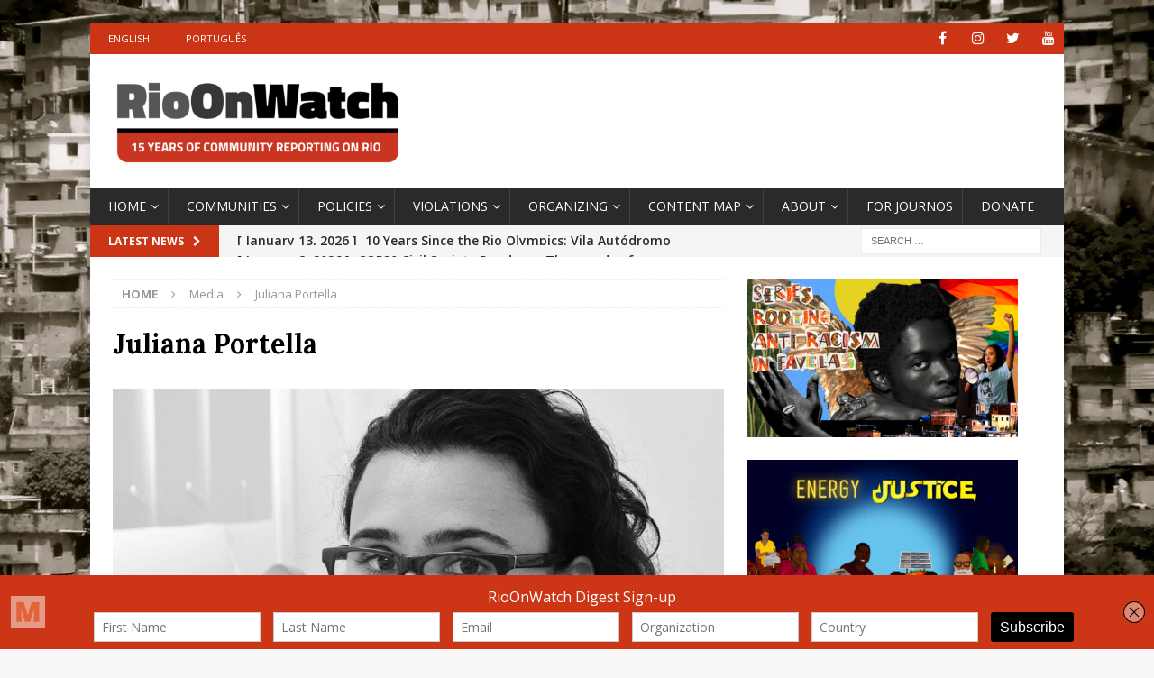

--- FILE ---
content_type: text/html; charset=UTF-8
request_url: https://rioonwatch.org/?attachment_id=28362
body_size: 15360
content:
<!DOCTYPE html>
<html class="no-js mh-one-sb" lang="en-US">
<head>
<meta charset="UTF-8">
<meta name="viewport" content="width=device-width, initial-scale=1.0">
<link rel="profile" href="https://gmpg.org/xfn/11" />
<title>Juliana Portella &#8211; RioOnWatch</title>
<meta name='robots' content='max-image-preview:large' />
	<style>img:is([sizes="auto" i], [sizes^="auto," i]) { contain-intrinsic-size: 3000px 1500px }</style>
	<link rel='dns-prefetch' href='//connect.facebook.net' />
<link rel='dns-prefetch' href='//platform.twitter.com' />
<link rel='dns-prefetch' href='//apis.google.com' />
<link rel='dns-prefetch' href='//fonts.googleapis.com' />
<link rel="alternate" type="application/rss+xml" title="RioOnWatch &raquo; Feed" href="https://rioonwatch.org/?feed=rss2" />
<link rel="alternate" type="application/rss+xml" title="RioOnWatch &raquo; Comments Feed" href="https://rioonwatch.org/?feed=comments-rss2" />
		<!-- This site uses the Google Analytics by MonsterInsights plugin v9.6.1 - Using Analytics tracking - https://www.monsterinsights.com/ -->
		<!-- Note: MonsterInsights is not currently configured on this site. The site owner needs to authenticate with Google Analytics in the MonsterInsights settings panel. -->
					<!-- No tracking code set -->
				<!-- / Google Analytics by MonsterInsights -->
		<script type="text/javascript">
/* <![CDATA[ */
window._wpemojiSettings = {"baseUrl":"https:\/\/s.w.org\/images\/core\/emoji\/15.0.3\/72x72\/","ext":".png","svgUrl":"https:\/\/s.w.org\/images\/core\/emoji\/15.0.3\/svg\/","svgExt":".svg","source":{"concatemoji":"https:\/\/rioonwatch.org\/wp-includes\/js\/wp-emoji-release.min.js?ver=6.7.4"}};
/*! This file is auto-generated */
!function(i,n){var o,s,e;function c(e){try{var t={supportTests:e,timestamp:(new Date).valueOf()};sessionStorage.setItem(o,JSON.stringify(t))}catch(e){}}function p(e,t,n){e.clearRect(0,0,e.canvas.width,e.canvas.height),e.fillText(t,0,0);var t=new Uint32Array(e.getImageData(0,0,e.canvas.width,e.canvas.height).data),r=(e.clearRect(0,0,e.canvas.width,e.canvas.height),e.fillText(n,0,0),new Uint32Array(e.getImageData(0,0,e.canvas.width,e.canvas.height).data));return t.every(function(e,t){return e===r[t]})}function u(e,t,n){switch(t){case"flag":return n(e,"\ud83c\udff3\ufe0f\u200d\u26a7\ufe0f","\ud83c\udff3\ufe0f\u200b\u26a7\ufe0f")?!1:!n(e,"\ud83c\uddfa\ud83c\uddf3","\ud83c\uddfa\u200b\ud83c\uddf3")&&!n(e,"\ud83c\udff4\udb40\udc67\udb40\udc62\udb40\udc65\udb40\udc6e\udb40\udc67\udb40\udc7f","\ud83c\udff4\u200b\udb40\udc67\u200b\udb40\udc62\u200b\udb40\udc65\u200b\udb40\udc6e\u200b\udb40\udc67\u200b\udb40\udc7f");case"emoji":return!n(e,"\ud83d\udc26\u200d\u2b1b","\ud83d\udc26\u200b\u2b1b")}return!1}function f(e,t,n){var r="undefined"!=typeof WorkerGlobalScope&&self instanceof WorkerGlobalScope?new OffscreenCanvas(300,150):i.createElement("canvas"),a=r.getContext("2d",{willReadFrequently:!0}),o=(a.textBaseline="top",a.font="600 32px Arial",{});return e.forEach(function(e){o[e]=t(a,e,n)}),o}function t(e){var t=i.createElement("script");t.src=e,t.defer=!0,i.head.appendChild(t)}"undefined"!=typeof Promise&&(o="wpEmojiSettingsSupports",s=["flag","emoji"],n.supports={everything:!0,everythingExceptFlag:!0},e=new Promise(function(e){i.addEventListener("DOMContentLoaded",e,{once:!0})}),new Promise(function(t){var n=function(){try{var e=JSON.parse(sessionStorage.getItem(o));if("object"==typeof e&&"number"==typeof e.timestamp&&(new Date).valueOf()<e.timestamp+604800&&"object"==typeof e.supportTests)return e.supportTests}catch(e){}return null}();if(!n){if("undefined"!=typeof Worker&&"undefined"!=typeof OffscreenCanvas&&"undefined"!=typeof URL&&URL.createObjectURL&&"undefined"!=typeof Blob)try{var e="postMessage("+f.toString()+"("+[JSON.stringify(s),u.toString(),p.toString()].join(",")+"));",r=new Blob([e],{type:"text/javascript"}),a=new Worker(URL.createObjectURL(r),{name:"wpTestEmojiSupports"});return void(a.onmessage=function(e){c(n=e.data),a.terminate(),t(n)})}catch(e){}c(n=f(s,u,p))}t(n)}).then(function(e){for(var t in e)n.supports[t]=e[t],n.supports.everything=n.supports.everything&&n.supports[t],"flag"!==t&&(n.supports.everythingExceptFlag=n.supports.everythingExceptFlag&&n.supports[t]);n.supports.everythingExceptFlag=n.supports.everythingExceptFlag&&!n.supports.flag,n.DOMReady=!1,n.readyCallback=function(){n.DOMReady=!0}}).then(function(){return e}).then(function(){var e;n.supports.everything||(n.readyCallback(),(e=n.source||{}).concatemoji?t(e.concatemoji):e.wpemoji&&e.twemoji&&(t(e.twemoji),t(e.wpemoji)))}))}((window,document),window._wpemojiSettings);
/* ]]> */
</script>
<style id='wp-emoji-styles-inline-css' type='text/css'>

	img.wp-smiley, img.emoji {
		display: inline !important;
		border: none !important;
		box-shadow: none !important;
		height: 1em !important;
		width: 1em !important;
		margin: 0 0.07em !important;
		vertical-align: -0.1em !important;
		background: none !important;
		padding: 0 !important;
	}
</style>
<link rel='stylesheet' id='wp-block-library-css' href='https://rioonwatch.org/wp-includes/css/dist/block-library/style.min.css?ver=6.7.4' type='text/css' media='all' />
<style id='classic-theme-styles-inline-css' type='text/css'>
/*! This file is auto-generated */
.wp-block-button__link{color:#fff;background-color:#32373c;border-radius:9999px;box-shadow:none;text-decoration:none;padding:calc(.667em + 2px) calc(1.333em + 2px);font-size:1.125em}.wp-block-file__button{background:#32373c;color:#fff;text-decoration:none}
</style>
<style id='global-styles-inline-css' type='text/css'>
:root{--wp--preset--aspect-ratio--square: 1;--wp--preset--aspect-ratio--4-3: 4/3;--wp--preset--aspect-ratio--3-4: 3/4;--wp--preset--aspect-ratio--3-2: 3/2;--wp--preset--aspect-ratio--2-3: 2/3;--wp--preset--aspect-ratio--16-9: 16/9;--wp--preset--aspect-ratio--9-16: 9/16;--wp--preset--color--black: #000000;--wp--preset--color--cyan-bluish-gray: #abb8c3;--wp--preset--color--white: #ffffff;--wp--preset--color--pale-pink: #f78da7;--wp--preset--color--vivid-red: #cf2e2e;--wp--preset--color--luminous-vivid-orange: #ff6900;--wp--preset--color--luminous-vivid-amber: #fcb900;--wp--preset--color--light-green-cyan: #7bdcb5;--wp--preset--color--vivid-green-cyan: #00d084;--wp--preset--color--pale-cyan-blue: #8ed1fc;--wp--preset--color--vivid-cyan-blue: #0693e3;--wp--preset--color--vivid-purple: #9b51e0;--wp--preset--gradient--vivid-cyan-blue-to-vivid-purple: linear-gradient(135deg,rgba(6,147,227,1) 0%,rgb(155,81,224) 100%);--wp--preset--gradient--light-green-cyan-to-vivid-green-cyan: linear-gradient(135deg,rgb(122,220,180) 0%,rgb(0,208,130) 100%);--wp--preset--gradient--luminous-vivid-amber-to-luminous-vivid-orange: linear-gradient(135deg,rgba(252,185,0,1) 0%,rgba(255,105,0,1) 100%);--wp--preset--gradient--luminous-vivid-orange-to-vivid-red: linear-gradient(135deg,rgba(255,105,0,1) 0%,rgb(207,46,46) 100%);--wp--preset--gradient--very-light-gray-to-cyan-bluish-gray: linear-gradient(135deg,rgb(238,238,238) 0%,rgb(169,184,195) 100%);--wp--preset--gradient--cool-to-warm-spectrum: linear-gradient(135deg,rgb(74,234,220) 0%,rgb(151,120,209) 20%,rgb(207,42,186) 40%,rgb(238,44,130) 60%,rgb(251,105,98) 80%,rgb(254,248,76) 100%);--wp--preset--gradient--blush-light-purple: linear-gradient(135deg,rgb(255,206,236) 0%,rgb(152,150,240) 100%);--wp--preset--gradient--blush-bordeaux: linear-gradient(135deg,rgb(254,205,165) 0%,rgb(254,45,45) 50%,rgb(107,0,62) 100%);--wp--preset--gradient--luminous-dusk: linear-gradient(135deg,rgb(255,203,112) 0%,rgb(199,81,192) 50%,rgb(65,88,208) 100%);--wp--preset--gradient--pale-ocean: linear-gradient(135deg,rgb(255,245,203) 0%,rgb(182,227,212) 50%,rgb(51,167,181) 100%);--wp--preset--gradient--electric-grass: linear-gradient(135deg,rgb(202,248,128) 0%,rgb(113,206,126) 100%);--wp--preset--gradient--midnight: linear-gradient(135deg,rgb(2,3,129) 0%,rgb(40,116,252) 100%);--wp--preset--font-size--small: 13px;--wp--preset--font-size--medium: 20px;--wp--preset--font-size--large: 36px;--wp--preset--font-size--x-large: 42px;--wp--preset--spacing--20: 0.44rem;--wp--preset--spacing--30: 0.67rem;--wp--preset--spacing--40: 1rem;--wp--preset--spacing--50: 1.5rem;--wp--preset--spacing--60: 2.25rem;--wp--preset--spacing--70: 3.38rem;--wp--preset--spacing--80: 5.06rem;--wp--preset--shadow--natural: 6px 6px 9px rgba(0, 0, 0, 0.2);--wp--preset--shadow--deep: 12px 12px 50px rgba(0, 0, 0, 0.4);--wp--preset--shadow--sharp: 6px 6px 0px rgba(0, 0, 0, 0.2);--wp--preset--shadow--outlined: 6px 6px 0px -3px rgba(255, 255, 255, 1), 6px 6px rgba(0, 0, 0, 1);--wp--preset--shadow--crisp: 6px 6px 0px rgba(0, 0, 0, 1);}:where(.is-layout-flex){gap: 0.5em;}:where(.is-layout-grid){gap: 0.5em;}body .is-layout-flex{display: flex;}.is-layout-flex{flex-wrap: wrap;align-items: center;}.is-layout-flex > :is(*, div){margin: 0;}body .is-layout-grid{display: grid;}.is-layout-grid > :is(*, div){margin: 0;}:where(.wp-block-columns.is-layout-flex){gap: 2em;}:where(.wp-block-columns.is-layout-grid){gap: 2em;}:where(.wp-block-post-template.is-layout-flex){gap: 1.25em;}:where(.wp-block-post-template.is-layout-grid){gap: 1.25em;}.has-black-color{color: var(--wp--preset--color--black) !important;}.has-cyan-bluish-gray-color{color: var(--wp--preset--color--cyan-bluish-gray) !important;}.has-white-color{color: var(--wp--preset--color--white) !important;}.has-pale-pink-color{color: var(--wp--preset--color--pale-pink) !important;}.has-vivid-red-color{color: var(--wp--preset--color--vivid-red) !important;}.has-luminous-vivid-orange-color{color: var(--wp--preset--color--luminous-vivid-orange) !important;}.has-luminous-vivid-amber-color{color: var(--wp--preset--color--luminous-vivid-amber) !important;}.has-light-green-cyan-color{color: var(--wp--preset--color--light-green-cyan) !important;}.has-vivid-green-cyan-color{color: var(--wp--preset--color--vivid-green-cyan) !important;}.has-pale-cyan-blue-color{color: var(--wp--preset--color--pale-cyan-blue) !important;}.has-vivid-cyan-blue-color{color: var(--wp--preset--color--vivid-cyan-blue) !important;}.has-vivid-purple-color{color: var(--wp--preset--color--vivid-purple) !important;}.has-black-background-color{background-color: var(--wp--preset--color--black) !important;}.has-cyan-bluish-gray-background-color{background-color: var(--wp--preset--color--cyan-bluish-gray) !important;}.has-white-background-color{background-color: var(--wp--preset--color--white) !important;}.has-pale-pink-background-color{background-color: var(--wp--preset--color--pale-pink) !important;}.has-vivid-red-background-color{background-color: var(--wp--preset--color--vivid-red) !important;}.has-luminous-vivid-orange-background-color{background-color: var(--wp--preset--color--luminous-vivid-orange) !important;}.has-luminous-vivid-amber-background-color{background-color: var(--wp--preset--color--luminous-vivid-amber) !important;}.has-light-green-cyan-background-color{background-color: var(--wp--preset--color--light-green-cyan) !important;}.has-vivid-green-cyan-background-color{background-color: var(--wp--preset--color--vivid-green-cyan) !important;}.has-pale-cyan-blue-background-color{background-color: var(--wp--preset--color--pale-cyan-blue) !important;}.has-vivid-cyan-blue-background-color{background-color: var(--wp--preset--color--vivid-cyan-blue) !important;}.has-vivid-purple-background-color{background-color: var(--wp--preset--color--vivid-purple) !important;}.has-black-border-color{border-color: var(--wp--preset--color--black) !important;}.has-cyan-bluish-gray-border-color{border-color: var(--wp--preset--color--cyan-bluish-gray) !important;}.has-white-border-color{border-color: var(--wp--preset--color--white) !important;}.has-pale-pink-border-color{border-color: var(--wp--preset--color--pale-pink) !important;}.has-vivid-red-border-color{border-color: var(--wp--preset--color--vivid-red) !important;}.has-luminous-vivid-orange-border-color{border-color: var(--wp--preset--color--luminous-vivid-orange) !important;}.has-luminous-vivid-amber-border-color{border-color: var(--wp--preset--color--luminous-vivid-amber) !important;}.has-light-green-cyan-border-color{border-color: var(--wp--preset--color--light-green-cyan) !important;}.has-vivid-green-cyan-border-color{border-color: var(--wp--preset--color--vivid-green-cyan) !important;}.has-pale-cyan-blue-border-color{border-color: var(--wp--preset--color--pale-cyan-blue) !important;}.has-vivid-cyan-blue-border-color{border-color: var(--wp--preset--color--vivid-cyan-blue) !important;}.has-vivid-purple-border-color{border-color: var(--wp--preset--color--vivid-purple) !important;}.has-vivid-cyan-blue-to-vivid-purple-gradient-background{background: var(--wp--preset--gradient--vivid-cyan-blue-to-vivid-purple) !important;}.has-light-green-cyan-to-vivid-green-cyan-gradient-background{background: var(--wp--preset--gradient--light-green-cyan-to-vivid-green-cyan) !important;}.has-luminous-vivid-amber-to-luminous-vivid-orange-gradient-background{background: var(--wp--preset--gradient--luminous-vivid-amber-to-luminous-vivid-orange) !important;}.has-luminous-vivid-orange-to-vivid-red-gradient-background{background: var(--wp--preset--gradient--luminous-vivid-orange-to-vivid-red) !important;}.has-very-light-gray-to-cyan-bluish-gray-gradient-background{background: var(--wp--preset--gradient--very-light-gray-to-cyan-bluish-gray) !important;}.has-cool-to-warm-spectrum-gradient-background{background: var(--wp--preset--gradient--cool-to-warm-spectrum) !important;}.has-blush-light-purple-gradient-background{background: var(--wp--preset--gradient--blush-light-purple) !important;}.has-blush-bordeaux-gradient-background{background: var(--wp--preset--gradient--blush-bordeaux) !important;}.has-luminous-dusk-gradient-background{background: var(--wp--preset--gradient--luminous-dusk) !important;}.has-pale-ocean-gradient-background{background: var(--wp--preset--gradient--pale-ocean) !important;}.has-electric-grass-gradient-background{background: var(--wp--preset--gradient--electric-grass) !important;}.has-midnight-gradient-background{background: var(--wp--preset--gradient--midnight) !important;}.has-small-font-size{font-size: var(--wp--preset--font-size--small) !important;}.has-medium-font-size{font-size: var(--wp--preset--font-size--medium) !important;}.has-large-font-size{font-size: var(--wp--preset--font-size--large) !important;}.has-x-large-font-size{font-size: var(--wp--preset--font-size--x-large) !important;}
:where(.wp-block-post-template.is-layout-flex){gap: 1.25em;}:where(.wp-block-post-template.is-layout-grid){gap: 1.25em;}
:where(.wp-block-columns.is-layout-flex){gap: 2em;}:where(.wp-block-columns.is-layout-grid){gap: 2em;}
:root :where(.wp-block-pullquote){font-size: 1.5em;line-height: 1.6;}
</style>
<link rel='stylesheet' id='spu-public-css-css' href='https://rioonwatch.org/wp-content/plugins/popups/public/assets/css/public.css?ver=1.9.3.8' type='text/css' media='all' />
<link rel='stylesheet' id='mh-magazine-css' href='https://rioonwatch.org/wp-content/themes/mh-magazine/style.css?ver=3.9.9' type='text/css' media='all' />
<link rel='stylesheet' id='mh-font-awesome-css' href='https://rioonwatch.org/wp-content/themes/mh-magazine/includes/font-awesome.min.css' type='text/css' media='all' />
<link rel='stylesheet' id='mh-google-fonts-css' href='https://fonts.googleapis.com/css?family=Open+Sans:300,400,400italic,600,700%7cLora:300,400,400italic,600,700' type='text/css' media='all' />
<script type="text/javascript" src="https://rioonwatch.org/wp-includes/js/jquery/jquery.min.js?ver=3.7.1" id="jquery-core-js"></script>
<script type="text/javascript" src="https://rioonwatch.org/wp-includes/js/jquery/jquery-migrate.min.js?ver=3.4.1" id="jquery-migrate-js"></script>
<script type="text/javascript" src="//connect.facebook.net/en_US/sdk.js#xfbml=1&amp;version=v2.3" id="spu-facebook-js"></script>
<script type="text/javascript" src="//platform.twitter.com/widgets.js?ver=1.9.3.8" id="spu-twitter-js"></script>
<script type="text/javascript" src="//apis.google.com/js/platform.js?ver=1.9.3.8" id="spu-google-js"></script>
<script type="text/javascript" src="https://rioonwatch.org/wp-content/themes/mh-magazine/js/scripts.js?ver=3.9.9" id="mh-scripts-js"></script>
<link rel="https://api.w.org/" href="https://rioonwatch.org/index.php?rest_route=/" /><link rel="alternate" title="JSON" type="application/json" href="https://rioonwatch.org/index.php?rest_route=/wp/v2/media/28362" /><link rel="EditURI" type="application/rsd+xml" title="RSD" href="https://rioonwatch.org/xmlrpc.php?rsd" />
<meta name="generator" content="WordPress 6.7.4" />
<link rel='shortlink' href='https://rioonwatch.org/?p=28362' />
<link rel="alternate" title="oEmbed (JSON)" type="application/json+oembed" href="https://rioonwatch.org/index.php?rest_route=%2Foembed%2F1.0%2Fembed&#038;url=https%3A%2F%2Frioonwatch.org%2F%3Fattachment_id%3D28362" />
<link rel="alternate" title="oEmbed (XML)" type="text/xml+oembed" href="https://rioonwatch.org/index.php?rest_route=%2Foembed%2F1.0%2Fembed&#038;url=https%3A%2F%2Frioonwatch.org%2F%3Fattachment_id%3D28362&#038;format=xml" />
<script type='text/javascript' data-cfasync='false'>var _mmunch = {'front': false, 'page': false, 'post': false, 'category': false, 'author': false, 'search': false, 'attachment': false, 'tag': false};_mmunch['post'] = true; _mmunch['postData'] = {"ID":28362,"post_name":"juliana-portella","post_title":"Juliana Portella","post_type":"attachment","post_author":"5","post_status":"inherit"}; _mmunch['postCategories'] = []; _mmunch['postTags'] = false; _mmunch['postAuthor'] = {"name":"","ID":""};_mmunch['attachment'] = true;</script><script data-cfasync="false" src="//a.mailmunch.co/app/v1/site.js" id="mailmunch-script" data-plugin="mc_mm" data-mailmunch-site-id="307814" async></script><style type="text/css">
.mh-widget-layout4 .mh-widget-title { background: #cc3416; background: rgba(204, 52, 22, 0.6); }
.mh-preheader, .mh-wide-layout .mh-subheader, .mh-ticker-title, .mh-main-nav li:hover, .mh-footer-nav, .slicknav_menu, .slicknav_btn, .slicknav_nav .slicknav_item:hover, .slicknav_nav a:hover, .mh-back-to-top, .mh-subheading, .entry-tags .fa, .entry-tags li:hover, .mh-widget-layout2 .mh-widget-title, .mh-widget-layout4 .mh-widget-title-inner, .mh-widget-layout4 .mh-footer-widget-title, .mh-widget-layout5 .mh-widget-title-inner, .mh-widget-layout6 .mh-widget-title, #mh-mobile .flex-control-paging li a.flex-active, .mh-image-caption, .mh-carousel-layout1 .mh-carousel-caption, .mh-tab-button.active, .mh-tab-button.active:hover, .mh-footer-widget .mh-tab-button.active, .mh-social-widget li:hover a, .mh-footer-widget .mh-social-widget li a, .mh-footer-widget .mh-author-bio-widget, .tagcloud a:hover, .mh-widget .tagcloud a:hover, .mh-footer-widget .tagcloud a:hover, .mh-posts-stacked-item .mh-meta, .page-numbers:hover, .mh-loop-pagination .current, .mh-comments-pagination .current, .pagelink, a:hover .pagelink, input[type=submit], #infinite-handle span { background: #cc3416; }
.mh-main-nav-wrap .slicknav_nav ul, blockquote, .mh-widget-layout1 .mh-widget-title, .mh-widget-layout3 .mh-widget-title, .mh-widget-layout5 .mh-widget-title, .mh-widget-layout8 .mh-widget-title:after, #mh-mobile .mh-slider-caption, .mh-carousel-layout1, .mh-spotlight-widget, .mh-author-bio-widget, .mh-author-bio-title, .mh-author-bio-image-frame, .mh-video-widget, .mh-tab-buttons, textarea:hover, input[type=text]:hover, input[type=email]:hover, input[type=tel]:hover, input[type=url]:hover { border-color: #cc3416; }
.mh-header-tagline, .mh-dropcap, .mh-carousel-layout1 .flex-direction-nav a, .mh-carousel-layout2 .mh-carousel-caption, .mh-posts-digest-small-category, .mh-posts-lineup-more, .bypostauthor .fn:after, .mh-comment-list .comment-reply-link:before, #respond #cancel-comment-reply-link:before { color: #cc3416; }
.entry-content a { color: #cc3416; }
a:hover, .entry-content a:hover, #respond a:hover, #respond #cancel-comment-reply-link:hover, #respond .logged-in-as a:hover, .mh-comment-list .comment-meta a:hover, .mh-ping-list .mh-ping-item a:hover, .mh-meta a:hover, .mh-breadcrumb a:hover, .mh-tabbed-widget a:hover { color: #cc3416; }
</style>
<!--[if lt IE 9]>
<script src="https://rioonwatch.org/wp-content/themes/mh-magazine/js/css3-mediaqueries.js"></script>
<![endif]-->
<style type="text/css">
.entry-content { font-size: 16px; font-size: 1rem; }
h1, h2, h3, h4, h5, h6, .mh-custom-posts-small-title { font-family: "Lora", serif; }
</style>
<meta name="generator" content="Elementor 3.23.4; features: additional_custom_breakpoints, e_lazyload; settings: css_print_method-external, google_font-enabled, font_display-auto">
			<style>
				.e-con.e-parent:nth-of-type(n+4):not(.e-lazyloaded):not(.e-no-lazyload),
				.e-con.e-parent:nth-of-type(n+4):not(.e-lazyloaded):not(.e-no-lazyload) * {
					background-image: none !important;
				}
				@media screen and (max-height: 1024px) {
					.e-con.e-parent:nth-of-type(n+3):not(.e-lazyloaded):not(.e-no-lazyload),
					.e-con.e-parent:nth-of-type(n+3):not(.e-lazyloaded):not(.e-no-lazyload) * {
						background-image: none !important;
					}
				}
				@media screen and (max-height: 640px) {
					.e-con.e-parent:nth-of-type(n+2):not(.e-lazyloaded):not(.e-no-lazyload),
					.e-con.e-parent:nth-of-type(n+2):not(.e-lazyloaded):not(.e-no-lazyload) * {
						background-image: none !important;
					}
				}
			</style>
			<style type="text/css" id="custom-background-css">
body.custom-background { background-image: url("https://rioonwatch.org/wp-content/uploads/2021/11/fundo_site_rioonwatch-1-scaled.jpg"); background-position: left top; background-size: cover; background-repeat: no-repeat; background-attachment: fixed; }
</style>
	<link rel="icon" href="https://rioonwatch.org/wp-content/uploads/2021/11/cropped-favicon-32x32.png" sizes="32x32" />
<link rel="icon" href="https://rioonwatch.org/wp-content/uploads/2021/11/cropped-favicon-192x192.png" sizes="192x192" />
<link rel="apple-touch-icon" href="https://rioonwatch.org/wp-content/uploads/2021/11/cropped-favicon-180x180.png" />
<meta name="msapplication-TileImage" content="https://rioonwatch.org/wp-content/uploads/2021/11/cropped-favicon-270x270.png" />
		<style type="text/css" id="wp-custom-css">
			.mh-main-nav li a { padding-right: 10px}
.mh-main-nav li a {
    font-size: 14px;
    font-weight: 500;
}
.mh-widget-title {
  font-size: 18px;
}
.mh-ticker-content {
	font-size: 14px;
	font-weight: 550;
	}
.wp-caption-text {
		font-weight: 400;
	}

.entry-content a {
		font-weight: 400;
	}

.entry-title a {
	  font-size: 18px;	
	font-weight: 600;
	line-height: 20pt;
	display: block;


	}

.entry-title {
	  font-size: 30px;	
	font-weight: 700;
	}
		</style>
		</head>
<body data-rsssl=1 id="mh-mobile" class="attachment attachment-template-default single single-attachment postid-28362 attachmentid-28362 attachment-jpeg custom-background wp-custom-logo mh-boxed-layout mh-right-sb mh-loop-layout1 mh-widget-layout3 mh-loop-hide-caption elementor-default elementor-kit-67623" itemscope="itemscope" itemtype="https://schema.org/WebPage">
<div class="mh-container mh-container-outer">
<div class="mh-header-nav-mobile clearfix"></div>
	<div class="mh-preheader">
    	<div class="mh-container mh-container-inner mh-row clearfix">
							<div class="mh-header-bar-content mh-header-bar-top-left mh-col-2-3 clearfix">
											<nav class="mh-navigation mh-header-nav mh-header-nav-top clearfix" itemscope="itemscope" itemtype="https://schema.org/SiteNavigationElement">
							<div class="menu-languages-container"><ul id="menu-languages" class="menu"><li id="menu-item-14931" class="menu-item menu-item-type-custom menu-item-object-custom menu-item-14931"><a href="/">English</a></li>
<li id="menu-item-14932" class="menu-item menu-item-type-custom menu-item-object-custom menu-item-14932"><a href="https://rioonwatch.org.br">Português</a></li>
</ul></div>						</nav>
									</div>
										<div class="mh-header-bar-content mh-header-bar-top-right mh-col-1-3 clearfix">
											<nav class="mh-social-icons mh-social-nav mh-social-nav-top clearfix" itemscope="itemscope" itemtype="https://schema.org/SiteNavigationElement">
							<div class="menu-social-container"><ul id="menu-social" class="menu"><li id="menu-item-68240" class="menu-item menu-item-type-custom menu-item-object-custom menu-item-68240"><a href="https://www.facebook.com/RioOnWatch"><i class="fa fa-mh-social"></i><span class="screen-reader-text">Facebook</span></a></li>
<li id="menu-item-68242" class="menu-item menu-item-type-custom menu-item-object-custom menu-item-68242"><a href="https://www.instagram.com/rioonwatch/"><i class="fa fa-mh-social"></i><span class="screen-reader-text">Instagram</span></a></li>
<li id="menu-item-68241" class="menu-item menu-item-type-custom menu-item-object-custom menu-item-68241"><a href="https://twitter.com/RioOnWatch"><i class="fa fa-mh-social"></i><span class="screen-reader-text">Twitter</span></a></li>
<li id="menu-item-68243" class="menu-item menu-item-type-custom menu-item-object-custom menu-item-68243"><a href="https://www.youtube.com/user/rioonwatchtv"><i class="fa fa-mh-social"></i><span class="screen-reader-text">YouTube</span></a></li>
</ul></div>						</nav>
									</div>
					</div>
	</div>
<header class="mh-header" itemscope="itemscope" itemtype="https://schema.org/WPHeader">
	<div class="mh-container mh-container-inner clearfix">
		<div class="mh-custom-header clearfix">
<div class="mh-header-columns mh-row clearfix">
<div class="mh-col-1-1 mh-site-identity">
<div class="mh-site-logo" role="banner" itemscope="itemscope" itemtype="https://schema.org/Brand">
<a href="https://rioonwatch.org/" class="custom-logo-link" rel="home"><img loading="lazy" width="2532" height="263" src="https://rioonwatch.org/wp-content/uploads/2025/05/cropped-ROWHeader15years.png" class="custom-logo" alt="RioOnWatch" decoding="async" srcset="https://rioonwatch.org/wp-content/uploads/2025/05/cropped-ROWHeader15years.png 2532w, https://rioonwatch.org/wp-content/uploads/2025/05/cropped-ROWHeader15years-620x64.png 620w, https://rioonwatch.org/wp-content/uploads/2025/05/cropped-ROWHeader15years-1536x160.png 1536w, https://rioonwatch.org/wp-content/uploads/2025/05/cropped-ROWHeader15years-768x80.png 768w, https://rioonwatch.org/wp-content/uploads/2025/05/cropped-ROWHeader15years-2048x213.png 2048w" sizes="(max-width: 2532px) 100vw, 2532px" /></a></div>
</div>
</div>
</div>
	</div>
	<div class="mh-main-nav-wrap">
		<nav class="mh-navigation mh-main-nav mh-container mh-container-inner clearfix" itemscope="itemscope" itemtype="https://schema.org/SiteNavigationElement">
			<div class="menu-main-container"><ul id="menu-main" class="menu"><li id="menu-item-51052" class="menu-item menu-item-type-post_type menu-item-object-page menu-item-home menu-item-has-children menu-item-51052"><a href="https://rioonwatch.org/">Home</a>
<ul class="sub-menu">
	<li id="menu-item-23779" class="menu-item menu-item-type-taxonomy menu-item-object-category menu-item-23779"><a href="https://rioonwatch.org/?cat=1288">Highlighted Stories</a></li>
	<li id="menu-item-62390" class="menu-item menu-item-type-taxonomy menu-item-object-category menu-item-62390"><a href="https://rioonwatch.org/?cat=328">Understanding Rio</a></li>
	<li id="menu-item-62391" class="menu-item menu-item-type-custom menu-item-object-custom menu-item-62391"><a href="https://www.rioonwatch.org/?tag=reference">Reference Articles</a></li>
</ul>
</li>
<li id="menu-item-15166" class="menu-item menu-item-type-post_type menu-item-object-page menu-item-has-children menu-item-15166"><a href="https://rioonwatch.org/?page_id=15162">Communities</a>
<ul class="sub-menu">
	<li id="menu-item-14937" class="menu-item menu-item-type-custom menu-item-object-custom menu-item-14937"><a href="https://rioonwatch.org/?tag=central-rio">Central</a></li>
	<li id="menu-item-14936" class="menu-item menu-item-type-custom menu-item-object-custom menu-item-14936"><a href="https://rioonwatch.org/?tag=south-zone">South Zone</a></li>
	<li id="menu-item-14938" class="menu-item menu-item-type-custom menu-item-object-custom menu-item-14938"><a href="https://rioonwatch.org/?tag=north-zone">North Zone</a></li>
	<li id="menu-item-14940" class="menu-item menu-item-type-custom menu-item-object-custom menu-item-14940"><a href="https://rioonwatch.org/?tag=west-zone">West Zone</a></li>
	<li id="menu-item-14939" class="menu-item menu-item-type-custom menu-item-object-custom menu-item-14939"><a href="https://rioonwatch.org/?tag=greater-rio">Greater Rio</a></li>
</ul>
</li>
<li id="menu-item-14941" class="menu-item menu-item-type-taxonomy menu-item-object-category menu-item-has-children menu-item-14941"><a href="https://rioonwatch.org/?cat=335">Policies</a>
<ul class="sub-menu">
	<li id="menu-item-69209" class="menu-item menu-item-type-custom menu-item-object-custom menu-item-69209"><a href="https://rioonwatch.org/?tag=public-security">Public Security</a></li>
	<li id="menu-item-18507" class="menu-item menu-item-type-custom menu-item-object-custom menu-item-18507"><a href="https://www.rioonwatch.org/?tag=housing">Housing</a></li>
	<li id="menu-item-14951" class="menu-item menu-item-type-custom menu-item-object-custom menu-item-14951"><a href="https://rioonwatch.org/?tag=transportation">Transport</a></li>
	<li id="menu-item-14950" class="menu-item menu-item-type-custom menu-item-object-custom menu-item-14950"><a href="https://rioonwatch.org/?tag=education">Education</a></li>
	<li id="menu-item-14947" class="menu-item menu-item-type-custom menu-item-object-custom menu-item-14947"><a href="https://rioonwatch.org/?tag=health">Health</a></li>
	<li id="menu-item-14949" class="menu-item menu-item-type-custom menu-item-object-custom menu-item-14949"><a href="https://rioonwatch.org/?tag=sanitation">Sanitation</a></li>
</ul>
</li>
<li id="menu-item-14959" class="menu-item menu-item-type-taxonomy menu-item-object-category menu-item-has-children menu-item-14959"><a href="https://rioonwatch.org/?cat=336">Violations</a>
<ul class="sub-menu">
	<li id="menu-item-14960" class="menu-item menu-item-type-custom menu-item-object-custom menu-item-14960"><a href="https://rioonwatch.org/?tag=human-rights">Human Rights</a></li>
	<li id="menu-item-14962" class="menu-item menu-item-type-custom menu-item-object-custom menu-item-14962"><a href="https://rioonwatch.org/?tag=housing-rights">Housing Rights</a></li>
	<li id="menu-item-14963" class="menu-item menu-item-type-custom menu-item-object-custom menu-item-14963"><a href="https://rioonwatch.org/?tag=police-violence">Police Violence</a></li>
	<li id="menu-item-37288" class="menu-item menu-item-type-custom menu-item-object-custom menu-item-37288"><a href="https://rioonwatch.org/?tag=government-neglect">Government Neglect</a></li>
</ul>
</li>
<li id="menu-item-15339" class="menu-item menu-item-type-custom menu-item-object-custom menu-item-has-children menu-item-15339"><a href="https://rioonwatch.org/?tag=organizing">Organizing</a>
<ul class="sub-menu">
	<li id="menu-item-14953" class="menu-item menu-item-type-custom menu-item-object-custom menu-item-14953"><a href="https://rioonwatch.org/?tag=community-organizing">Community Organizing</a></li>
	<li id="menu-item-14957" class="menu-item menu-item-type-custom menu-item-object-custom menu-item-14957"><a href="https://rioonwatch.org/?tag=community-solution">Community Solution</a></li>
	<li id="menu-item-14954" class="menu-item menu-item-type-custom menu-item-object-custom menu-item-14954"><a href="https://rioonwatch.org/?tag=resistance">Resistance</a></li>
	<li id="menu-item-14983" class="menu-item menu-item-type-taxonomy menu-item-object-category menu-item-14983"><a href="https://rioonwatch.org/?cat=452">Sustainability</a></li>
	<li id="menu-item-14955" class="menu-item menu-item-type-custom menu-item-object-custom menu-item-14955"><a href="https://rioonwatch.org/?tag=participation">Participation</a></li>
	<li id="menu-item-14956" class="menu-item menu-item-type-custom menu-item-object-custom menu-item-14956"><a href="https://rioonwatch.org/?tag=protest">Protest</a></li>
	<li id="menu-item-14958" class="menu-item menu-item-type-custom menu-item-object-custom menu-item-14958"><a href="https://rioonwatch.org/?tag=culture">Culture</a></li>
	<li id="menu-item-35007" class="menu-item menu-item-type-custom menu-item-object-custom menu-item-35007"><a href="http://bit.ly/1FmIqah">Responsible Tourism</a></li>
</ul>
</li>
<li id="menu-item-15174" class="menu-item menu-item-type-post_type menu-item-object-page menu-item-has-children menu-item-15174"><a href="https://rioonwatch.org/?page_id=15173">Content Map</a>
<ul class="sub-menu">
	<li id="menu-item-16329" class="menu-item menu-item-type-taxonomy menu-item-object-category menu-item-16329"><a href="https://rioonwatch.org/?cat=1328">by Community Contributors</a></li>
	<li id="menu-item-16276" class="menu-item menu-item-type-taxonomy menu-item-object-category menu-item-16276"><a href="https://rioonwatch.org/?cat=1329">by Int&#8217;l Observers</a></li>
	<li id="menu-item-41319" class="menu-item menu-item-type-custom menu-item-object-custom menu-item-has-children menu-item-41319"><a href="https://www.rioonwatch.org/?tag=series">Series</a>
	<ul class="sub-menu">
		<li id="menu-item-69206" class="menu-item menu-item-type-custom menu-item-object-custom menu-item-69206"><a href="http://antiracism.rioonwatch.org">Anti-Racist Series</a></li>
		<li id="menu-item-69207" class="menu-item menu-item-type-custom menu-item-object-custom menu-item-69207"><a href="https://energyjustice.rioonwatch.org">Energy Justice Series</a></li>
	</ul>
</li>
	<li id="menu-item-16426" class="menu-item menu-item-type-taxonomy menu-item-object-category menu-item-16426"><a href="https://rioonwatch.org/?cat=1333">Event Reports</a></li>
	<li id="menu-item-23778" class="menu-item menu-item-type-taxonomy menu-item-object-category menu-item-23778"><a href="https://rioonwatch.org/?cat=1739">Video Stories</a></li>
	<li id="menu-item-16411" class="menu-item menu-item-type-taxonomy menu-item-object-category menu-item-16411"><a href="https://rioonwatch.org/?cat=1332">Photo-Essays</a></li>
	<li id="menu-item-16424" class="menu-item menu-item-type-taxonomy menu-item-object-category menu-item-16424"><a href="https://rioonwatch.org/?cat=1284">Interviews/Profiles</a></li>
	<li id="menu-item-16404" class="menu-item menu-item-type-taxonomy menu-item-object-category menu-item-16404"><a href="https://rioonwatch.org/?cat=1282">Research &amp; Analysis</a></li>
	<li id="menu-item-16427" class="menu-item menu-item-type-taxonomy menu-item-object-category menu-item-16427"><a href="https://rioonwatch.org/?cat=1334">Reviews</a></li>
	<li id="menu-item-51873" class="menu-item menu-item-type-custom menu-item-object-custom menu-item-51873"><a href="https://www.rioonwatch.org/?tag=listicle">Listicles</a></li>
	<li id="menu-item-16408" class="menu-item menu-item-type-taxonomy menu-item-object-category menu-item-16408"><a href="https://rioonwatch.org/?cat=1331">Opinion</a></li>
	<li id="menu-item-34772" class="menu-item menu-item-type-custom menu-item-object-custom menu-item-34772"><a href="http://bit.ly/2k3D5Uh">Reference</a></li>
	<li id="menu-item-64657" class="menu-item menu-item-type-taxonomy menu-item-object-category menu-item-64657"><a href="https://rioonwatch.org/?cat=3264">Podcasts</a></li>
	<li id="menu-item-16355" class="menu-item menu-item-type-taxonomy menu-item-object-category menu-item-16355"><a href="https://rioonwatch.org/?cat=1330">Translated Articles</a></li>
</ul>
</li>
<li id="menu-item-14996" class="menu-item menu-item-type-post_type menu-item-object-page menu-item-has-children menu-item-14996"><a href="https://rioonwatch.org/?page_id=14992">About</a>
<ul class="sub-menu">
	<li id="menu-item-72792" class="menu-item menu-item-type-custom menu-item-object-custom menu-item-72792"><a href="https://rioonwatch.org/?page_id=59477">Timeline</a></li>
	<li id="menu-item-72791" class="menu-item menu-item-type-custom menu-item-object-custom menu-item-72791"><a href="https://rioonwatch.org/?page_id=43888">Our Reporting Policy</a></li>
	<li id="menu-item-72790" class="menu-item menu-item-type-custom menu-item-object-custom menu-item-72790"><a href="https://rioonwatch.org/?page_id=14992">License</a></li>
	<li id="menu-item-62386" class="menu-item menu-item-type-post_type menu-item-object-page menu-item-62386"><a href="https://rioonwatch.org/?page_id=62381">Feedback</a></li>
</ul>
</li>
<li id="menu-item-27911" class="menu-item menu-item-type-post_type menu-item-object-page menu-item-27911"><a href="https://rioonwatch.org/?page_id=27189">For Journos</a></li>
<li id="menu-item-72789" class="menu-item menu-item-type-custom menu-item-object-custom menu-item-72789"><a href="http://bit.ly/DonateToRioOnWatch">Donate</a></li>
</ul></div>		</nav>
	</div>
	</header>
	<div class="mh-subheader">
		<div class="mh-container mh-container-inner mh-row clearfix">
							<div class="mh-header-bar-content mh-header-bar-bottom-left mh-col-2-3 clearfix">
											<div class="mh-header-ticker mh-header-ticker-bottom">
							<div class="mh-ticker-bottom">
			<div class="mh-ticker-title mh-ticker-title-bottom">
			Latest News<i class="fa fa-chevron-right"></i>		</div>
		<div class="mh-ticker-content mh-ticker-content-bottom">
		<ul id="mh-ticker-loop-bottom">				<li class="mh-ticker-item mh-ticker-item-bottom">
					<a href="https://rioonwatch.org/?p=82409" title="10 Years Since the Rio Olympics: Vila Autódromo Continues to Resist Gentrification Pressures Amidst New &#8216;Olympic Barra&#8217; Neighborhood">
						<span class="mh-ticker-item-date mh-ticker-item-date-bottom">
                        	[ January 13, 2026 ]                        </span>
						<span class="mh-ticker-item-title mh-ticker-item-title-bottom">
							10 Years Since the Rio Olympics: Vila Autódromo Continues to Resist Gentrification Pressures Amidst New &#8216;Olympic Barra&#8217; Neighborhood						</span>
													<span class="mh-ticker-item-cat mh-ticker-item-cat-bottom">
								<i class="fa fa-caret-right"></i>
																#EvictionsWatch							</span>
											</a>
				</li>				<li class="mh-ticker-item mh-ticker-item-bottom">
					<a href="https://rioonwatch.org/?p=82538" title="COP30 Civil Society Rundown: Thousands of Communities and Social Movements, Representing Favelas, Indigenous, Quilombola and Other Marginalized Groups Fill Belém During COP30 [IMAGES]">
						<span class="mh-ticker-item-date mh-ticker-item-date-bottom">
                        	[ January 8, 2026 ]                        </span>
						<span class="mh-ticker-item-title mh-ticker-item-title-bottom">
							COP30 Civil Society Rundown: Thousands of Communities and Social Movements, Representing Favelas, Indigenous, Quilombola and Other Marginalized Groups Fill Belém During COP30 [IMAGES]						</span>
													<span class="mh-ticker-item-cat mh-ticker-item-cat-bottom">
								<i class="fa fa-caret-right"></i>
																*Highlight							</span>
											</a>
				</li>				<li class="mh-ticker-item mh-ticker-item-bottom">
					<a href="https://rioonwatch.org/?p=82568" title="‘What We Want Aren’t Bodies on the Ground&#8230; It’s Recognition of [Our] People Creating Solutions’: Penha Favelas Hold Composters and Integrated Health Events Highlighting Local Climate Memories">
						<span class="mh-ticker-item-date mh-ticker-item-date-bottom">
                        	[ December 31, 2025 ]                        </span>
						<span class="mh-ticker-item-title mh-ticker-item-title-bottom">
							‘What We Want Aren’t Bodies on the Ground&#8230; It’s Recognition of [Our] People Creating Solutions’: Penha Favelas Hold Composters and Integrated Health Events Highlighting Local Climate Memories						</span>
													<span class="mh-ticker-item-cat mh-ticker-item-cat-bottom">
								<i class="fa fa-caret-right"></i>
																*Highlight							</span>
											</a>
				</li>				<li class="mh-ticker-item mh-ticker-item-bottom">
					<a href="https://rioonwatch.org/?p=82247" title="2025 Retrospective of Top International Reporting on Rio’s Favelas">
						<span class="mh-ticker-item-date mh-ticker-item-date-bottom">
                        	[ December 26, 2025 ]                        </span>
						<span class="mh-ticker-item-title mh-ticker-item-title-bottom">
							2025 Retrospective of Top International Reporting on Rio’s Favelas						</span>
													<span class="mh-ticker-item-cat mh-ticker-item-cat-bottom">
								<i class="fa fa-caret-right"></i>
																#MediaWatch							</span>
											</a>
				</li>				<li class="mh-ticker-item mh-ticker-item-bottom">
					<a href="https://rioonwatch.org/?p=82455" title="‘No One in Terra Firme Will Sleep Hungry Today!’ Amid Adversity, Belém Favela Initiatives Distribute 2,200 Meals During COP30 With Support from the People’s Summit Solidarity Kitchen">
						<span class="mh-ticker-item-date mh-ticker-item-date-bottom">
                        	[ December 24, 2025 ]                        </span>
						<span class="mh-ticker-item-title mh-ticker-item-title-bottom">
							‘No One in Terra Firme Will Sleep Hungry Today!’ Amid Adversity, Belém Favela Initiatives Distribute 2,200 Meals During COP30 With Support from the People’s Summit Solidarity Kitchen						</span>
													<span class="mh-ticker-item-cat mh-ticker-item-cat-bottom">
								<i class="fa fa-caret-right"></i>
																*Highlight							</span>
											</a>
				</li>		</ul>
	</div>
</div>						</div>
									</div>
										<div class="mh-header-bar-content mh-header-bar-bottom-right mh-col-1-3 clearfix">
											<aside class="mh-header-search mh-header-search-bottom">
							<form role="search" method="get" class="search-form" action="https://rioonwatch.org/">
				<label>
					<span class="screen-reader-text">Search for:</span>
					<input type="search" class="search-field" placeholder="Search &hellip;" value="" name="s" />
				</label>
				<input type="submit" class="search-submit" value="Search" />
			</form>						</aside>
									</div>
					</div>
	</div>
<div class="mh-wrapper clearfix">
	<div class="mh-main clearfix">
		<div id="main-content" class="mh-content" role="main"><nav class="mh-breadcrumb" itemscope itemtype="http://schema.org/BreadcrumbList"><span itemprop="itemListElement" itemscope itemtype="http://schema.org/ListItem"><a href="https://rioonwatch.org" itemprop="item"><span itemprop="name">Home</span></a><meta itemprop="position" content="1" /></span><span class="mh-breadcrumb-delimiter"><i class="fa fa-angle-right"></i></span>Media<span class="mh-breadcrumb-delimiter"><i class="fa fa-angle-right"></i></span>Juliana Portella</nav>
				<article id="post-28362" class="post-28362 attachment type-attachment status-inherit hentry">
					<header class="entry-header">
						<h1 class="entry-title">Juliana Portella</h1>					</header>
					<figure class="entry-thumbnail">
												<a href="https://rioonwatch.org/wp-content/uploads/2016/04/Juliana-Portella.jpg" title="Juliana Portella" rel="attachment" target="_blank">
							<img loading="lazy" src="https://rioonwatch.org/wp-content/uploads/2016/04/Juliana-Portella.jpg" width="960" height="585" class="attachment-medium" alt="Juliana Portella" />
						</a>
											</figure>
									</article><nav class="mh-post-nav mh-row clearfix" itemscope="itemscope" itemtype="https://schema.org/SiteNavigationElement">
<div class="mh-col-1-2 mh-post-nav-item mh-post-nav-prev">
<a href='https://rioonwatch.org/?attachment_id=28359'><span>Previous</span></a></div>
<div class="mh-col-1-2 mh-post-nav-item mh-post-nav-next">
</div>
</nav>
<div id="comments" class="mh-comments-wrap">
</div>
		</div>
			<aside class="mh-widget-col-1 mh-sidebar" itemscope="itemscope" itemtype="https://schema.org/WPSideBar"><div id="text-23" class="mh-widget widget_text">			<div class="textwidget"><p><a href="https://rioonwatch.org/?page_id=57426" target="_blank" rel="noopener"><img fetchpriority="high" fetchpriority="high" decoding="async" class="alignnone size-medium wp-image-68245" src="https://rioonwatch.org/wp-content/uploads/2021/11/SERIE-ANTIRRACISMO_ROW_ENGLISH_FINAL-300x175.jpg" alt="" width="300" height="175" srcset="https://rioonwatch.org/wp-content/uploads/2021/11/SERIE-ANTIRRACISMO_ROW_ENGLISH_FINAL-300x175.jpg 300w, https://rioonwatch.org/wp-content/uploads/2021/11/SERIE-ANTIRRACISMO_ROW_ENGLISH_FINAL-1024x597.jpg 1024w, https://rioonwatch.org/wp-content/uploads/2021/11/SERIE-ANTIRRACISMO_ROW_ENGLISH_FINAL-768x448.jpg 768w, https://rioonwatch.org/wp-content/uploads/2021/11/SERIE-ANTIRRACISMO_ROW_ENGLISH_FINAL-1536x896.jpg 1536w, https://rioonwatch.org/wp-content/uploads/2021/11/SERIE-ANTIRRACISMO_ROW_ENGLISH_FINAL-2048x1195.jpg 2048w" sizes="(max-width: 300px) 100vw, 300px" /></a></p>
</div>
		</div><div id="text-24" class="mh-widget widget_text">			<div class="textwidget"><p><a href="https://rioonwatch.org/?page_id=55545" target="_blank" rel="noopener"><img decoding="async" class="alignnone size-medium wp-image-68246" src="https://rioonwatch.org/wp-content/uploads/2021/11/2400x1400-Series-Energy-Justice-and-300x175.jpg" alt="" width="300" height="175" srcset="https://rioonwatch.org/wp-content/uploads/2021/11/2400x1400-Series-Energy-Justice-and-300x175.jpg 300w, https://rioonwatch.org/wp-content/uploads/2021/11/2400x1400-Series-Energy-Justice-and-1024x597.jpg 1024w, https://rioonwatch.org/wp-content/uploads/2021/11/2400x1400-Series-Energy-Justice-and-768x448.jpg 768w, https://rioonwatch.org/wp-content/uploads/2021/11/2400x1400-Series-Energy-Justice-and-1536x896.jpg 1536w, https://rioonwatch.org/wp-content/uploads/2021/11/2400x1400-Series-Energy-Justice-and-2048x1195.jpg 2048w" sizes="(max-width: 300px) 100vw, 300px" /></a></p>
</div>
		</div><div id="text-28" class="mh-widget widget_text">			<div class="textwidget"><p><a href="https://bit.ly/ROWWinsAnthem" target="_blank" rel="noopener"><img decoding="async" class="aligncenter wp-image-69616 size-full" src="https://rioonwatch.org/wp-content/uploads/2022/02/Anthem_Silver.png" alt="" width="1080" height="1080" srcset="https://rioonwatch.org/wp-content/uploads/2022/02/Anthem_Silver.png 1080w, https://rioonwatch.org/wp-content/uploads/2022/02/Anthem_Silver-620x620.png 620w, https://rioonwatch.org/wp-content/uploads/2022/02/Anthem_Silver-629x629.png 629w, https://rioonwatch.org/wp-content/uploads/2022/02/Anthem_Silver-768x768.png 768w" sizes="(max-width: 1080px) 100vw, 1080px" /></a></p>
<figure id="attachment_69616" class="wp-caption alignright" aria-describedby="caption-attachment-69616"><figcaption id="caption-attachment-69616" class="wp-caption-text"><em>RioOnWatch</em>’s anti-racist reporting series <a href="https://bit.ly/ROWWinsAnthem" target="_blank" rel="noopener">won silver in the 2022 inaugural The Anthem Awards</a>, in the Diversity, Equity &amp; Inclusion category among Best Local Awareness Programs.</figcaption></figure>
</div>
		</div>	</aside>	</div>
    </div>
<footer class="mh-footer" itemscope="itemscope" itemtype="https://schema.org/WPFooter">
<div class="mh-container mh-container-inner mh-footer-widgets mh-row clearfix">
<div class="mh-col-1-4 mh-widget-col-1 mh-footer-4-cols  mh-footer-area mh-footer-1">
<div id="custom_html-2" class="widget_text mh-footer-widget widget_custom_html"><h6 class="mh-widget-title mh-footer-widget-title"><span class="mh-widget-title-inner mh-footer-widget-title-inner">A Project of</span></h6><div class="textwidget custom-html-widget"><p class="aligncenter"><a href="http://www.comcat.org" target="_blank"><img width=170 src="https://rioonwatch.org/wp-content/uploads/2021/11/CatComm-in-blurry-circle.png" title="Comunidades Catalisadoras"></a></p></div></div></div>
<div class="mh-col-1-4 mh-widget-col-1 mh-footer-4-cols  mh-footer-area mh-footer-2">
<div id="text-25" class="mh-footer-widget widget_text"><h6 class="mh-widget-title mh-footer-widget-title"><span class="mh-widget-title-inner mh-footer-widget-title-inner">About</span></h6>			<div class="textwidget"><p>In May 2010, <a href="http://www.catcomm.org">Catalytic Communities</a> launched what was originally Rio Olympics Neighborhood Watch (hence <em>RioOnWatch</em>), a program to bring visibility to favela community voices in the lead-up to the 2016 Rio Olympics. This news site, <a href="https://www.rioonwatch.org">RioOnWatch.org</a>, grew into a much-needed and unique reference featuring favela perspectives on the urban transformation of Rio. With diverse and deeply interlinked articles by a mix of community reporters, resident opinions, solidarity reporters, international observers, and academic researchers, we work to engender a more accurate picture of favelas, their contributions to the city, and the potential of favela-led community development in Rio and around the world.</p>
</div>
		</div></div>
<div class="mh-col-1-4 mh-widget-col-1 mh-footer-4-cols  mh-footer-area mh-footer-3">
<div id="text-26" class="mh-footer-widget widget_text"><h6 class="mh-widget-title mh-footer-widget-title"><span class="mh-widget-title-inner mh-footer-widget-title-inner">Contact &#038; Support</span></h6>			<div class="textwidget"><p><a href="mailto:contact@rioonwatch.org" target="_blank" rel="noopener">contact@rioonwatch.org</a><br />
WhatsApp +55.21.991.976.444<br />
USA VOIP +1.301.637.7360</p>
<p><a href="http://www.catcomm.org/volunteer" target="_blank" rel="noopener">Volunteer</a> | <a href="http://bit.ly/DonateToRioOnWatch" target="_blank" rel="noopener">Donate</a></p>
</div>
		</div><div id="text-17" class="mh-footer-widget widget_text"><h6 class="mh-widget-title mh-footer-widget-title"><span class="mh-widget-title-inner mh-footer-widget-title-inner">10 Years! Check Out Our Story:</span></h6>			<div class="textwidget"><p><a href="https://bit.ly/ROW10Years"><img loading="lazy" loading="lazy" decoding="async" class="aligncenter size-full wp-image-59509" src="https://www.rioonwatch.org/wp-content/uploads/2020/05/ROW_10th_timeline_v3.jpg" alt="" width="5787" height="3293" srcset="https://rioonwatch.org/wp-content/uploads/2020/05/ROW_10th_timeline_v3.jpg 5787w, https://rioonwatch.org/wp-content/uploads/2020/05/ROW_10th_timeline_v3-300x171.jpg 300w, https://rioonwatch.org/wp-content/uploads/2020/05/ROW_10th_timeline_v3-768x437.jpg 768w, https://rioonwatch.org/wp-content/uploads/2020/05/ROW_10th_timeline_v3-1024x583.jpg 1024w, https://rioonwatch.org/wp-content/uploads/2020/05/ROW_10th_timeline_v3-174x98.jpg 174w" sizes="(max-width: 5787px) 100vw, 5787px" /></a></p>
</div>
		</div></div>
<div class="mh-col-1-4 mh-widget-col-1 mh-footer-4-cols  mh-footer-area mh-footer-4">
<div id="text-27" class="mh-footer-widget widget_text"><h6 class="mh-widget-title mh-footer-widget-title"><span class="mh-widget-title-inner mh-footer-widget-title-inner">Awards</span></h6>			<div class="textwidget"><p><a href="https://bit.ly/ROWWinsAnthem" target="_blank" rel="noopener"><img loading="lazy" loading="lazy" decoding="async" class="size-full wp-image-58359 alignright" src="https://rioonwatch.org/wp-content/uploads/2022/02/Anthem_Silver.png" alt="" width="161" height="161" /></a></p>
<p><a href="http://bit.ly/2016Webby" target="_blank" rel="noopener"><img loading="lazy" loading="lazy" decoding="async" class="size-full wp-image-58359 alignright" src="https://rioonwatch.org.br/wp-content/uploads/2021/09/Webby_Honoree.png" alt="" width="161" height="161" /></a></p>
</div>
		</div><div id="text-12" class="mh-footer-widget widget_text"><h6 class="mh-widget-title mh-footer-widget-title"><span class="mh-widget-title-inner mh-footer-widget-title-inner">Special Thanks</span></h6>			<div class="textwidget"><p><a href="https://br.boell.org/pt-br" target="_blank" rel="noopener">Fundação Heinrich Böll Brasil</a><br />
<a href="https://www.world-habitat.org/">World Habitat</a><br />
<a href="http://www.fideicomisomartinpena.org/" target="_blank" rel="noopener">Fideicomiso de la Tierra Caño Martín Peña</a><br />
Pastoral de Favelas<br />
<a href="https://cltweb.org/" target="_blank" rel="noopener">Center for CLT Innovation</a><br />
<a href="http://thelandalliance.org/" target="_blank" rel="noopener">Global Land Alliance</a><br />
<a href="https://vimeo.com/375351462#t=1842s" target="_blank" rel="noopener">Ecocity Builders</a><br />
<a href="https://youtu.be/RGzxCdfAV6U" target="_blank" rel="noopener">Mansueto Institute for Urban Innovation</a><br />
<a href="https://www.rioonwatch.org/?tag=series-human-rights-with-support-from-the-behner-stiefel-center-at-sdsu" target="_blank" rel="noopener">SDSU Behner Stiefel Center</a><br />
<a href="http://bit.ly/2uDJMWl" target="_blank" rel="noopener">The Rio Times</a><br />
<a href="https://forumgritabaixada.org.br/" target="_blank" rel="noopener">Forum Grita Baixada</a><br />
<a href="https://www.behance.net/betopaixao" target="_blank" rel="noopener">Beto Paixão Graphic Design</a><br />
<a href="https://catcomm.org/book-critical-care/" target="_blank" rel="noopener">Architecture Museum of Vienna</a><br />
<a href="http://bit.ly/2wFIHtU" target="_blank" rel="noopener">Yale School of Architecture</a></p>
</div>
		</div></div>
</div>
</footer>
	<div class="mh-footer-nav-mobile"></div>
	<nav class="mh-navigation mh-footer-nav" itemscope="itemscope" itemtype="https://schema.org/SiteNavigationElement">
		<div class="mh-container mh-container-inner clearfix">
			<div class="menu-main-container"><ul id="menu-main-1" class="menu"><li class="menu-item menu-item-type-post_type menu-item-object-page menu-item-home menu-item-has-children menu-item-51052"><a href="https://rioonwatch.org/">Home</a>
<ul class="sub-menu">
	<li class="menu-item menu-item-type-taxonomy menu-item-object-category menu-item-23779"><a href="https://rioonwatch.org/?cat=1288">Highlighted Stories</a></li>
	<li class="menu-item menu-item-type-taxonomy menu-item-object-category menu-item-62390"><a href="https://rioonwatch.org/?cat=328">Understanding Rio</a></li>
	<li class="menu-item menu-item-type-custom menu-item-object-custom menu-item-62391"><a href="https://www.rioonwatch.org/?tag=reference">Reference Articles</a></li>
</ul>
</li>
<li class="menu-item menu-item-type-post_type menu-item-object-page menu-item-has-children menu-item-15166"><a href="https://rioonwatch.org/?page_id=15162">Communities</a>
<ul class="sub-menu">
	<li class="menu-item menu-item-type-custom menu-item-object-custom menu-item-14937"><a href="https://rioonwatch.org/?tag=central-rio">Central</a></li>
	<li class="menu-item menu-item-type-custom menu-item-object-custom menu-item-14936"><a href="https://rioonwatch.org/?tag=south-zone">South Zone</a></li>
	<li class="menu-item menu-item-type-custom menu-item-object-custom menu-item-14938"><a href="https://rioonwatch.org/?tag=north-zone">North Zone</a></li>
	<li class="menu-item menu-item-type-custom menu-item-object-custom menu-item-14940"><a href="https://rioonwatch.org/?tag=west-zone">West Zone</a></li>
	<li class="menu-item menu-item-type-custom menu-item-object-custom menu-item-14939"><a href="https://rioonwatch.org/?tag=greater-rio">Greater Rio</a></li>
</ul>
</li>
<li class="menu-item menu-item-type-taxonomy menu-item-object-category menu-item-has-children menu-item-14941"><a href="https://rioonwatch.org/?cat=335">Policies</a>
<ul class="sub-menu">
	<li class="menu-item menu-item-type-custom menu-item-object-custom menu-item-69209"><a href="https://rioonwatch.org/?tag=public-security">Public Security</a></li>
	<li class="menu-item menu-item-type-custom menu-item-object-custom menu-item-18507"><a href="https://www.rioonwatch.org/?tag=housing">Housing</a></li>
	<li class="menu-item menu-item-type-custom menu-item-object-custom menu-item-14951"><a href="https://rioonwatch.org/?tag=transportation">Transport</a></li>
	<li class="menu-item menu-item-type-custom menu-item-object-custom menu-item-14950"><a href="https://rioonwatch.org/?tag=education">Education</a></li>
	<li class="menu-item menu-item-type-custom menu-item-object-custom menu-item-14947"><a href="https://rioonwatch.org/?tag=health">Health</a></li>
	<li class="menu-item menu-item-type-custom menu-item-object-custom menu-item-14949"><a href="https://rioonwatch.org/?tag=sanitation">Sanitation</a></li>
</ul>
</li>
<li class="menu-item menu-item-type-taxonomy menu-item-object-category menu-item-has-children menu-item-14959"><a href="https://rioonwatch.org/?cat=336">Violations</a>
<ul class="sub-menu">
	<li class="menu-item menu-item-type-custom menu-item-object-custom menu-item-14960"><a href="https://rioonwatch.org/?tag=human-rights">Human Rights</a></li>
	<li class="menu-item menu-item-type-custom menu-item-object-custom menu-item-14962"><a href="https://rioonwatch.org/?tag=housing-rights">Housing Rights</a></li>
	<li class="menu-item menu-item-type-custom menu-item-object-custom menu-item-14963"><a href="https://rioonwatch.org/?tag=police-violence">Police Violence</a></li>
	<li class="menu-item menu-item-type-custom menu-item-object-custom menu-item-37288"><a href="https://rioonwatch.org/?tag=government-neglect">Government Neglect</a></li>
</ul>
</li>
<li class="menu-item menu-item-type-custom menu-item-object-custom menu-item-has-children menu-item-15339"><a href="https://rioonwatch.org/?tag=organizing">Organizing</a>
<ul class="sub-menu">
	<li class="menu-item menu-item-type-custom menu-item-object-custom menu-item-14953"><a href="https://rioonwatch.org/?tag=community-organizing">Community Organizing</a></li>
	<li class="menu-item menu-item-type-custom menu-item-object-custom menu-item-14957"><a href="https://rioonwatch.org/?tag=community-solution">Community Solution</a></li>
	<li class="menu-item menu-item-type-custom menu-item-object-custom menu-item-14954"><a href="https://rioonwatch.org/?tag=resistance">Resistance</a></li>
	<li class="menu-item menu-item-type-taxonomy menu-item-object-category menu-item-14983"><a href="https://rioonwatch.org/?cat=452">Sustainability</a></li>
	<li class="menu-item menu-item-type-custom menu-item-object-custom menu-item-14955"><a href="https://rioonwatch.org/?tag=participation">Participation</a></li>
	<li class="menu-item menu-item-type-custom menu-item-object-custom menu-item-14956"><a href="https://rioonwatch.org/?tag=protest">Protest</a></li>
	<li class="menu-item menu-item-type-custom menu-item-object-custom menu-item-14958"><a href="https://rioonwatch.org/?tag=culture">Culture</a></li>
	<li class="menu-item menu-item-type-custom menu-item-object-custom menu-item-35007"><a href="http://bit.ly/1FmIqah">Responsible Tourism</a></li>
</ul>
</li>
<li class="menu-item menu-item-type-post_type menu-item-object-page menu-item-has-children menu-item-15174"><a href="https://rioonwatch.org/?page_id=15173">Content Map</a>
<ul class="sub-menu">
	<li class="menu-item menu-item-type-taxonomy menu-item-object-category menu-item-16329"><a href="https://rioonwatch.org/?cat=1328">by Community Contributors</a></li>
	<li class="menu-item menu-item-type-taxonomy menu-item-object-category menu-item-16276"><a href="https://rioonwatch.org/?cat=1329">by Int&#8217;l Observers</a></li>
	<li class="menu-item menu-item-type-custom menu-item-object-custom menu-item-has-children menu-item-41319"><a href="https://www.rioonwatch.org/?tag=series">Series</a>
	<ul class="sub-menu">
		<li class="menu-item menu-item-type-custom menu-item-object-custom menu-item-69206"><a href="http://antiracism.rioonwatch.org">Anti-Racist Series</a></li>
		<li class="menu-item menu-item-type-custom menu-item-object-custom menu-item-69207"><a href="https://energyjustice.rioonwatch.org">Energy Justice Series</a></li>
	</ul>
</li>
	<li class="menu-item menu-item-type-taxonomy menu-item-object-category menu-item-16426"><a href="https://rioonwatch.org/?cat=1333">Event Reports</a></li>
	<li class="menu-item menu-item-type-taxonomy menu-item-object-category menu-item-23778"><a href="https://rioonwatch.org/?cat=1739">Video Stories</a></li>
	<li class="menu-item menu-item-type-taxonomy menu-item-object-category menu-item-16411"><a href="https://rioonwatch.org/?cat=1332">Photo-Essays</a></li>
	<li class="menu-item menu-item-type-taxonomy menu-item-object-category menu-item-16424"><a href="https://rioonwatch.org/?cat=1284">Interviews/Profiles</a></li>
	<li class="menu-item menu-item-type-taxonomy menu-item-object-category menu-item-16404"><a href="https://rioonwatch.org/?cat=1282">Research &amp; Analysis</a></li>
	<li class="menu-item menu-item-type-taxonomy menu-item-object-category menu-item-16427"><a href="https://rioonwatch.org/?cat=1334">Reviews</a></li>
	<li class="menu-item menu-item-type-custom menu-item-object-custom menu-item-51873"><a href="https://www.rioonwatch.org/?tag=listicle">Listicles</a></li>
	<li class="menu-item menu-item-type-taxonomy menu-item-object-category menu-item-16408"><a href="https://rioonwatch.org/?cat=1331">Opinion</a></li>
	<li class="menu-item menu-item-type-custom menu-item-object-custom menu-item-34772"><a href="http://bit.ly/2k3D5Uh">Reference</a></li>
	<li class="menu-item menu-item-type-taxonomy menu-item-object-category menu-item-64657"><a href="https://rioonwatch.org/?cat=3264">Podcasts</a></li>
	<li class="menu-item menu-item-type-taxonomy menu-item-object-category menu-item-16355"><a href="https://rioonwatch.org/?cat=1330">Translated Articles</a></li>
</ul>
</li>
<li class="menu-item menu-item-type-post_type menu-item-object-page menu-item-has-children menu-item-14996"><a href="https://rioonwatch.org/?page_id=14992">About</a>
<ul class="sub-menu">
	<li class="menu-item menu-item-type-custom menu-item-object-custom menu-item-72792"><a href="https://rioonwatch.org/?page_id=59477">Timeline</a></li>
	<li class="menu-item menu-item-type-custom menu-item-object-custom menu-item-72791"><a href="https://rioonwatch.org/?page_id=43888">Our Reporting Policy</a></li>
	<li class="menu-item menu-item-type-custom menu-item-object-custom menu-item-72790"><a href="https://rioonwatch.org/?page_id=14992">License</a></li>
	<li class="menu-item menu-item-type-post_type menu-item-object-page menu-item-62386"><a href="https://rioonwatch.org/?page_id=62381">Feedback</a></li>
</ul>
</li>
<li class="menu-item menu-item-type-post_type menu-item-object-page menu-item-27911"><a href="https://rioonwatch.org/?page_id=27189">For Journos</a></li>
<li class="menu-item menu-item-type-custom menu-item-object-custom menu-item-72789"><a href="http://bit.ly/DonateToRioOnWatch">Donate</a></li>
</ul></div>		</div>
	</nav>
<div class="mh-copyright-wrap">
	<div class="mh-container mh-container-inner clearfix">
		<p class="mh-copyright">
			<a href="https://rioonwatch.org/?page_id=14992">© 2026 Attribution-NonCommercial-ShareAlike 4.0 International</a>		</p>
	</div>
</div>
<a href="#" class="mh-back-to-top"><i class="fa fa-chevron-up"></i></a>
</div><!-- .mh-container-outer -->
<script>
  (function(i,s,o,g,r,a,m){i['GoogleAnalyticsObject']=r;i[r]=i[r]||function(){
  (i[r].q=i[r].q||[]).push(arguments)},i[r].l=1*new Date();a=s.createElement(o),
  m=s.getElementsByTagName(o)[0];a.async=1;a.src=g;m.parentNode.insertBefore(a,m)
  })(window,document,'script','//www.google-analytics.com/analytics.js','ga');

  ga('create', 'UA-51286779-1', 'auto');
  ga('send', 'pageview');

</script>			<script type='text/javascript'>
				const lazyloadRunObserver = () => {
					const lazyloadBackgrounds = document.querySelectorAll( `.e-con.e-parent:not(.e-lazyloaded)` );
					const lazyloadBackgroundObserver = new IntersectionObserver( ( entries ) => {
						entries.forEach( ( entry ) => {
							if ( entry.isIntersecting ) {
								let lazyloadBackground = entry.target;
								if( lazyloadBackground ) {
									lazyloadBackground.classList.add( 'e-lazyloaded' );
								}
								lazyloadBackgroundObserver.unobserve( entry.target );
							}
						});
					}, { rootMargin: '200px 0px 200px 0px' } );
					lazyloadBackgrounds.forEach( ( lazyloadBackground ) => {
						lazyloadBackgroundObserver.observe( lazyloadBackground );
					} );
				};
				const events = [
					'DOMContentLoaded',
					'elementor/lazyload/observe',
				];
				events.forEach( ( event ) => {
					document.addEventListener( event, lazyloadRunObserver );
				} );
			</script>
			<script type="text/javascript" id="spu-public-js-extra">
/* <![CDATA[ */
var spuvar = {"is_admin":"","disable_style":"","ajax_mode":"1","ajax_url":"https:\/\/rioonwatch.org\/wp-admin\/admin-ajax.php","ajax_mode_url":"https:\/\/rioonwatch.org\/?spu_action=spu_load","pid":"28362","is_front_page":"","is_category":"","site_url":"https:\/\/rioonwatch.org","is_archive":"","is_search":"","is_preview":"","seconds_confirmation_close":"5"};
var spuvar_social = {"facebook":"1","twitter":"1","google":"1"};
/* ]]> */
</script>
<script type="text/javascript" src="https://rioonwatch.org/wp-content/plugins/popups/public/assets/js/public.js?ver=1.9.3.8" id="spu-public-js"></script>
<script>
document.addEventListener('DOMContentLoaded', function () {
    const links = document.querySelectorAll('.entry-content a');
    links.forEach(link => {
        link.target = '_blank';
    });
});
</script>

</body>
</html>